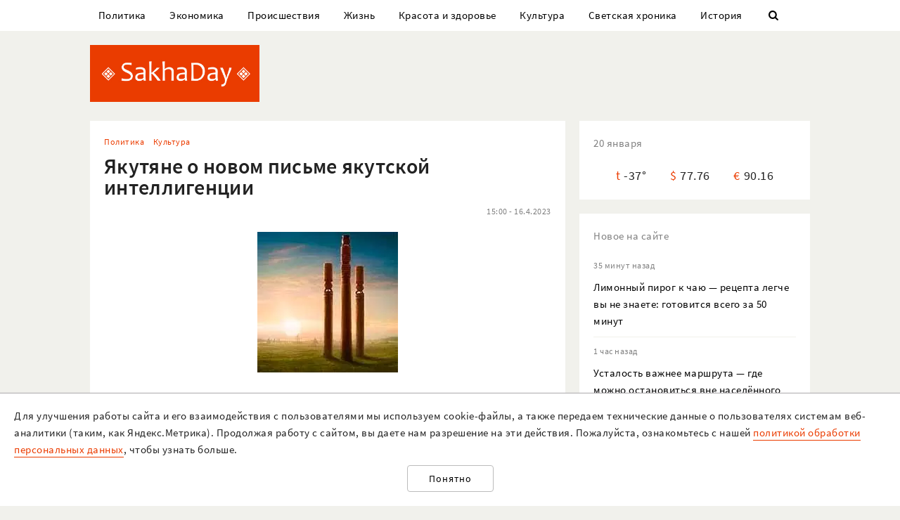

--- FILE ---
content_type: text/html; charset=UTF-8
request_url: https://sakhaday.ru/news/yakutyane-o-novom-pisme-yakutskoy-intelligencii
body_size: 22999
content:
<!DOCTYPE html>

<html lang="ru">

<head>
    <meta charset="utf-8">
    <title>    Якутяне о новом письме якутской интеллигенции
</title>
    <meta name="description" content="    Нас спасут морозы и комары!
">
    <meta name="viewport" content="width=device-width, initial-scale=1">
    <meta name="csrf-token" content="OCwK95XHiazQDpxCp9dAQ5MngSQ27wpEJ15jOkvm">
    <meta name="robots" content="max-image-preview:large">

        <link rel="canonical" href="https://sakhaday.ru/news/yakutyane-o-novom-pisme-yakutskoy-intelligencii"/>
    <link rel="amphtml" href="https://sakhaday.ru/amp/yakutyane-o-novom-pisme-yakutskoy-intelligencii">
        <script type="application/ld+json">
	{
		"@context": "http://schema.org",
		"@type": "NewsArticle",
		"mainEntityOfPage": {
		"@type": "WebPage",
		"@id": "https://sakhaday.ru/news/yakutyane-o-novom-pisme-yakutskoy-intelligencii"
	},
	"headline": "Якутяне о новом письме якутской интеллигенции",
	"image": {
	"@type": "ImageObject",
	"url": "https://sakhaday.ru/wp-content/uploads/2023/04/fByDiwmPY5.jpg",
	"height": 200,
	"width": 200
},
"datePublished": "2023-04-16T15:00:01+09:00",
"dateModified": "2023-04-16T15:00:01+09:00",
"author": {
"@type": "Person",
"name": "Sakhaday.ru"
},
"publisher": {
"@type": "Organization",
"name": "SakhaDay",
"logo": {
"@type": "ImageObject",
"url": "https://sakhaday.ru/img/publisher-logo.png",
"width": 168,
"height": 60
}
},
"description": "Нас спасут морозы и комары!"
}
</script>        <meta property="og:url" content="https://sakhaday.ru/news/yakutyane-o-novom-pisme-yakutskoy-intelligencii">
<meta property="og:type" content="article">
<meta property="og:title" content="Якутяне о новом письме якутской интеллигенции">
<meta property="og:image" content="https://sakhaday.ru/wp-content/uploads/2023/04/fByDiwmPY5.jpg">
<meta property="og:image:width" content="200">
<meta property="og:image:height" content="200">
<meta property="og:description" content="Нас спасут морозы и комары!">
<meta property="og:site_name" content="Sakhaday.ru">
<meta property="og:locale" content="ru_RU">
<meta property="article:author" content="Sakhaday.ru">
    <link rel="stylesheet" href="/css/compiled/all.css,qid=60b441861f10c0375b4194b88d7b9f15.pagespeed.ce.jQzxp2FEqk.css">

                        <!-- Yandex.RTB -->
            <script>window.yaContextCb=window.yaContextCb||[]</script>
            <script src="https://yandex.ru/ads/system/context.js" async></script>
                            <!-- Gnezdo -->
            <script src='https://news.2xclick.ru/loader.min.js' crossorigin='use-credentials' async></script>
                            <link rel="alternate" type="application/rss+xml" title="SakhaDay | Новости Якутии" href="https://sakhaday.ru/feed"/>
    <link rel="icon" href="/xfavicon-16.png.pagespeed.ic._ut6he4Tcw.webp" sizes="16x16" type="image/png">
    <link rel="icon" href="/xfavicon-32.png.pagespeed.ic.o-PI38gUI9.webp" sizes="32x32" type="image/png">
    <link rel="icon" href="/xfavicon-48.png.pagespeed.ic.vBEnY4sJyf.webp" sizes="48x48" type="image/png">
    <link rel="icon" href="/xfavicon-62.png.pagespeed.ic.LPK9CHOiwI.webp" sizes="62x62" type="image/png">
    <link rel="icon" href="/xfavicon-192.png.pagespeed.ic.IIqqITnDlW.webp" sizes="192x192" type="image/png">
</head>

<body>
                                        <!-- Yandex.RTB R-A-209527-12 -->
                <script>window.yaContextCb.push(()=>{Ya.Context.AdvManager.render({"blockId":"R-A-209527-12","type":"fullscreen","platform":"touch"})})</script>
                    
                <header>
      <nav class="nav">
          <div class="container">
              <ul class="menu_items v_from_desktop">
                                        <li class="item"><a class="link" href='https://sakhaday.ru/categories/politics'>Политика</a></li>
                                        <li class="item"><a class="link" href='https://sakhaday.ru/categories/economy'>Экономика</a></li>
                                        <li class="item"><a class="link" href='https://sakhaday.ru/categories/proisshestviya'>Происшествия</a></li>
                                        <li class="item"><a class="link" href='https://sakhaday.ru/categories/zhizn'>Жизнь</a></li>
                                        <li class="item"><a class="link" href='https://sakhaday.ru/categories/krasota-i-zdorove'>Красота и здоровье</a></li>
                                        <li class="item"><a class="link" href='https://sakhaday.ru/categories/kultura'>Культура</a></li>
                                        <li class="item"><a class="link" href='https://sakhaday.ru/categories/svetskaya-hronika'>Светская хроника</a></li>
                                        <li class="item"><a class="link" href='https://sakhaday.ru/categories/history'>История</a></li>
                                    <li class="item"><a class="link" id="sb_link" href='#'><i class="icon-search"></i></a></li>
              </ul>
                                                            <div class="search_bar hidden visuallyhidden">
                  <div class="row">
                      <form method="GET" action="https://sakhaday.ru/search" accept-charset="UTF-8">
                          <div class="eight columns">
                              <input class="search_input u-full-width" id="q" placeholder="Что ищем?" name="q" type="text" value="">
                          </div>
                          <div class="four columns">
                              <input class="my_button u-full-width" type="submit" value="Найти">
                          </div>
                      </form>
                  </div>
              </div>
              <div class="v_before_desktop overlay_menu_button">
                  <a href='#' class="openNav"><i class="icon-menu"></i></a>
              </div>
          </div>
      </nav>
      <div class="container">
          <div class="logo_wrapper">
              <div class="row">
                  <div class="three columns">
                      <div class="logo">
                          <a href='https://sakhaday.ru'><img alt='Sakhaday.ru' class="logo_image" src="/img/xlogo.png.pagespeed.ic.5LqRYEX5AO.webp"></a>
                      </div>
                  </div>
                  <div class="nine columns">

                                                                              <div class="header_banner">
                                  <!-- Yandex.RTB R-A-209527-5 -->
                                  <div id="yandex_rtb_R-A-209527-5"></div>
                                  <script>window.yaContextCb.push(()=>{Ya.Context.AdvManager.render({renderTo:'yandex_rtb_R-A-209527-5',blockId:'R-A-209527-5'})})</script>
                              </div>
                                                                  </div>
              </div>
          </div>
      </div>
  </header>




  <div class="overlay_menu">
      <a href="javascript:void(0)" class="close_button closeNav">&times;</a>
      <div class="content">
          <ul class="menu_items">
              <li class="item"><a class="link" href='https://sakhaday.ru'>Главная</a></li>
                                <li class="item"><a class="link" href='https://sakhaday.ru/categories/politics'>Политика</a></li>
                                <li class="item"><a class="link" href='https://sakhaday.ru/categories/economy'>Экономика</a></li>
                                <li class="item"><a class="link" href='https://sakhaday.ru/categories/proisshestviya'>Происшествия</a></li>
                                <li class="item"><a class="link" href='https://sakhaday.ru/categories/zhizn'>Жизнь</a></li>
                                <li class="item"><a class="link" href='https://sakhaday.ru/categories/krasota-i-zdorove'>Красота и здоровье</a></li>
                                <li class="item"><a class="link" href='https://sakhaday.ru/categories/kultura'>Культура</a></li>
                                <li class="item"><a class="link" href='https://sakhaday.ru/categories/svetskaya-hronika'>Светская хроника</a></li>
                                <li class="item"><a class="link" href='https://sakhaday.ru/categories/history'>История</a></li>
                        </ul>
      </div>
  </div>
        <main>
	<div class="container">
		<div class="row">
			<div class="eight columns">
				    <article class="content card">
        <div class="meta">
            <div class="category">
                <ul>
                                            <li><a class="link" href='https://sakhaday.ru/categories/politics'>Политика</a></li>
                                            <li><a class="link" href='https://sakhaday.ru/categories/kultura'>Культура</a></li>
                                    </ul>
            </div>
        </div>

        <h1>Якутяне о новом письме якутской интеллигенции</h1>

        <div class="meta">
            <div id="postViews" class="after_title">
                <span class="date">15:00 - 16.4.2023</span>
                <get-post-views id="93341"></get-post-views>
                <increment-post-views id="93341"></increment-post-views>
            </div>
        </div>
                    <div class="image_container">
                <img data-toggle-class="fade" alt="Якутяне о новом письме якутской интеллигенции" src="/wp-content/uploads/2023/04/xfByDiwmPY5.jpg.pagespeed.ic.2wdqjRrpw5.webp">
            </div>
        
        <div class="text">
            <p>Недавно в Якутии появилось новое письмо якутской интеллигенции за подписью заслуженных якутян &ndash; Анатолия Алексеева, Андрея Борисова, Николая Лугинова, Петра Захарова, Ивана Николаева. Оно  вызвало широкий отклик среди якутской интеллигенции.</p>

<p><strong>Антрополог Еремей Габышев:</strong></p>

<p>Корреспондент Sakhaday.ru поговорил с нашим постоянным экспертом, ученым-историком СВФУ им. М.К. Аммосова, антропологом Еремеем Габышевым.</p>

<p><strong>- Еремей Семенович, каково ваше мнение о письме?</strong></p>

<p>- В общем-то я согласен с авторами. Они неравнодушны к Якутии и коренным ее жителям, а это могут быть представители любой национальности. Вспоминая письмо Кулаковского, они пишут, что нам надо жить в союзе с русскими. С этим тоже трудно не согласиться.</p>

<p> В целом я ничего нового в письме не вычитал и ничего не добавил бы. Все, что на слуху у людей, суммировали и внесли в него.</p>

<p><strong>- А что думаете про осваивание якутами циркумполярного мира, о котором написали авторы?</strong></p>

<p>- Они считают, что в циркумполярном мире первую скрипку должна играть Якутия, поскольку якуты являются самым крупным народом в циркумполярном мире.</p>

<p>В Евразийском пространстве якуты не могут играть главную роль, но могут к этому тянуться. Авторы письма хотят, чтобы якуты сыграли первую роль именно в защите и восстановлении Арктики, потому что ее надо не только защищать, но еще и восстанавливать.</p>

<p>В Арктике, где, казалось бы, никогда не ступала нога человека, помойки. Я сам видел в низовьях Индигирки эти помойки &ndash; не в смысле как на 17 квартале, а помойки промышленных ведомств и военных частей. Там стоят ржавые бочки с какой-то непонятной грязной жидкостью, наподобие воды вперемешку с бензином или соляркой. На Алдане освоенные, перекопанные горнодобывающей промышленностью ландшафты, похожие на лунный ландшафт, неживую землю, где и через тысячу лет ничего не вырастет. В этой части согласен с авторами.</p>

<p><strong>- Они пишут, что после предоставления губернатором Якутской области Иваном Крафтом записки &laquo;О ближайших задачах русской колонизации в Якутской области&raquo;, которую поддержал Столыпин, перед якутской интеллигенцией встала задача &ndash;спасти свой народ от растворения. Удалось ли им, якутской интеллигенции, решить эту задачу тогда и сейчас?</strong></p>

<p>- В то время они сами не смогли &ndash; у администрации силенок и денег не хватило, чтобы воплотить мечты в жизнь. Сама природа защитила Якутию &ndash; морозы и комары. Поэтому и сейчас не могут заселить Якутию.  Сюда мало кто переедет жить.</p>

<p><strong>  -  Есть угроза со стороны Китая, предполагают авторы. Что вы об этом думаете?</strong></p>

<p>- Опасение, которое отметили авторы письма, у всех на слуху. Китайцев больше миллиарда, а в Якутии меньше миллиона населения. Но вряд ли это случится, потому что из-за холодов сюда китайцы не поедут. Они даже на северо-восток Китая не едут жить, поскольку для них там сильно холодные зимы.</p>

<p>Если только в плане полезных ископаемых, но сюда приедет слишком мало китайцев. Они с трудом наберут человек двести. Поживут и уедут. На Дальнем Востоке за сто лет китайцев стало меньше, согласно переписи, поскольку они тут не приживаются.</p>

<p><strong>- В Якутии высок уровень независимого политического мышления и электорального поведения, заявляют авторы письма. Вы согласны?</strong></p>

<p>- Судя по вертикали власти, политическое мышление в нашей республике не такое уж и самостоятельное. Например, это проявляется на выборах. Якутия дает больше 60-ти процентов &laquo;за&raquo;. Как говорил Сталин, пусть голосуют как хотят, это не важно, важно, кто будет подсчет вести. Предположу, что в Якутии итоги выборов подводятся с оглядкой на Москву.</p>

<p><strong>- Существует ли опасность вымирания якутской нации, как пишется в письме?</strong></p>

<p>-  В перспективе, конечно, грозит, из-за ассимиляции, унификации языков. Но думаю, якутская нация и за тысячу лет не исчезнет, не то, что за 100-150 лет. Но через примерно 470 лет начнется Ледниковый период. Тогда в районе Якутска зимой средняя температура будет минус 60. Я один раз испытал на себе такой холод и понял, что при таком морозе жить невозможно. Жизнь вообще замрет. Никто на улицу не выйдет.</p>

<p><strong>- Якутское мировосприятие ближе к основам христианства, чем к буддизму и исламу, отмечают авторы письма. Значит, якуты душой, духом ближе к русским, а поскольку христианство пришло из Византии, то еще и&hellip;</strong></p>

<p>- &hellip; к грекам и евреям. Мы, якуты, видим мир, как древние греки, а через них и как евреи тоже. Но, если бы русские в Якутию не прибыли, то в XVII веке у нас начался бы буддизм ламаисткого толка, привнесенного из Бурятии. Почему именно из Бурятии? Других здесь не было. В Олонхо есть переплетения с буддизмом. Например, солнечная и радостная птица Гаруда, заимствованная из Индии, у бурят приобрела зловещий характер, а у якутов она называется Хоруудай &ndash; птица Нижнего мира с железными перьями, в которую превращаются абаасы, то есть боотуры Нижнего мира. Кроме того, в Якутии есть элементы зороастризма, то есть культа огня. Но на бытовом уровне якутское мировосприятие сейчас демонстрирует также близость и к Японии и Корее (там есть буддизм), что выражается в подражании моде. Помимо этого, ощущается влияние глобализации (западничество, американизация, русификация).</p>

<p>****</p>

<p><strong>Блогер Семен Оготоев: У Китая на самом деле нет никаких исторических предпосылок на претензии к России</strong></p>

<p>Один из самых интересных якутских блогеров также высказал мнение в соцсети:</p>

<p>- Где-то мелькнуло сообщение, что кто-то написал &quot;письмо якутской интеллигенции #2&quot;. Как говорится, по мотивам Письма Өксөкүлээх (Кулаковского).</p>

<p>Где речь идёт о пресловутой китайской угрозе. И о том, как народ Саха может выжить, держась подальше от влияния Поднебесной.</p>

<p>Это тщательно культивируемые искусственные страшилки мы знаем ещё с советских времён. Я сам два года, во времена службы в рядах советской армии в ЗабВО, готовился воевать против Китая.</p>

<p>Но, на самом деле за всё время своего существования, Китай никогда не посягал на территории Саха. А вот торговля велась постоянно, мы об этом знаем из истории и археологии.</p>

<p>Поэтому, всякие манипуляции и спекуляции на эту тему, являются пропагандистскими приемами промывки мозгов.</p>

<p>А вот что касается &quot;попасть под влияния Китая&quot;, то тут уже самим надо думать, прежде чем подписывать кабальные договора по продаже энергоресурсов, аренды лесов, строительства дорогостоящих инфраструктурных объектов на основе концессии и т.д.</p>

<p>***</p>

<p><strong>Юрий Грин: Народ вызывает уважение, только в случае если он силен духом и свободен мыслью</strong></p>

<p>Звезда якутского телеграма Юрий Грин, известный как Сайсарский интеллигент и вовсе опубликовал пространный анализ, назвав его &laquo;Критикой письма к современной якутской интеллигенции&raquo;.</p>

<p>Опубликуем в сокращенном варианте.</p>

<p>100 лет и 1 год. Основной вопрос: что якутский народ смог сделать за это время существования республики? Если вспомнить оригинальное письмо к якутской интеллигенции Алексея Елисеевича Кулаковского, то основной озвученной им национальной идеей для якутов выступало - не растворится и не исчезнуть в соприкосновении с более развитым русским народом. Единственным способом решения этой проблемы он видел в неуклонном повышении &laquo;материальной и духовной культуры&raquo;, &laquo;укрепления внутреннего здоровья нации&raquo;, &laquo;приобщение к достижениям общечеловеческой цивилизации&raquo;. Таковы был залог победы в борьбе за культурное выживание.</p>

<p>Мы выжили: сохранили язык, а с ним и культуру, получили высокий процент образованности, создали определенную государственную структуру управления (хороша она или плоха &mdash; это вопрос второй), для малочисленного народ в суровом климате какой никакой, но все-таки рост численности населения почти в 2 раза.</p>

<p>Единственное, где мы не выполнили &laquo;программу минимум&raquo; Кулаковского &ndash; нация все еще не культивировала в себе достижения общечеловеческой цивилизации, не интегрировала ее в свои мысли и действия. Исключения в лице Томского и Ушницких только подтверждают правило. Нами все еще не достижимы общемировые экономические, производственные, интеллектуальные тренды, которые, как показывает нынешнее состояние дел в экономике, является залогом дальнейшего выживания и развития.</p>

<p>В физическом плане, мы, конечно же, выживем, но потеряем свое национальное лицо. Поскольку для общечеловеческой цивилизации маленький народ представляет интерес и вызывает уважение, только в случае если он силен духом и свободен мыслью.</p>
        </div>
                                                            <div class="author"><span>Ксения Авера, Sakhaday.ru</span></div>
                                    <ul class="tags_items">
 	 	 	 	 	<li class="item"><a href='https://sakhaday.ru/tags/pismo' class='link'>#письмо</a></li>
 	 	 	 	<li class="item"><a href='https://sakhaday.ru/tags/kulakovskij' class='link'>#кулаковский</a></li>
 	 	 	 	<li class="item"><a href='https://sakhaday.ru/tags/intelligenciya' class='link'>#интеллигенция</a></li>
 	 	 </ul>
         <div class="share">
     <a href='https://sakhaday.ru/news/yakutyane-o-novom-pisme-yakutskoy-intelligencii?from=native_share' class="share_link"><i class="icon-share"></i></a>
              <script src="https://yastatic.net/es5-shims/0.0.2/es5-shims.min.js"></script>
         <script src="https://yastatic.net/share2/share.js"></script>
         <div style="display: none" class="ya-share2" data-url="https://sakhaday.ru/news/yakutyane-o-novom-pisme-yakutskoy-intelligencii?from=web_share" data-size="m" data-services="vkontakte,odnoklassniki,twitter,telegram"></div>
      </div>
    </article>
            <style>
    #vk-container {
        display: flex;
        background-color: #45668e;
        color: white;
        margin-bottom: 2rem;
        font-size: 1.2em;
        align-items: center;
        border-radius: 0.5rem;
    }

    #vk-text {
        flex-grow: 1;
    }

    #vk-text span {
        padding-bottom: 1px;
        border-bottom: 1px solid white;
    }

    #vk-button {
        padding: 0.75rem;
        background-color: white;
        color: #45668e;
        border-radius: 0.5rem;
        text-decoration: none;

        #wa-button:hover {
            color: white !important;
        }
</style>
<div id="vk-container" class="card">
    <div id="vk-text"><span>Новости Якутии в VK</span></div>
    <a target="__blank" href='https://vk.com/sakhaday' id="vk-button">Читать</a>
</div>
        <style>
    #tg-container {
        display: flex;
        background-color: #24A1DE;
        color: white;
        margin-bottom: 2rem;
        font-size: 1.2em;
        align-items: center;
        border-radius: 0.5rem;
    }
    #tg-text {
        flex-grow: 1;
    }
    #tg-text span {
        padding-bottom: 1px;
       border-bottom: 1px solid white;
    }
    #tg-button {
        padding: 0.75rem;
        background-color: white;
        color: #24A1DE;
        border-radius: 0.5rem;
        text-decoration: none;
    #tg-button:hover {
        color: white !important;
    }
</style>
<div id="tg-container" class="card">
    <div id="tg-text"><span>Прокомментировать в Telegram</span></div>
    <a target="__blank" href='https://t.me/SakhaDayRu' id="tg-button">Перейти</a>
</div>                    <div class='banner yandex'>
 	<!-- Yandex.RTB R-A-209527-1 -->
 	<div id="yandex_rtb_R-A-209527-1"></div>
 	<script type="text/javascript">(function(w,d,n,s,t){w[n]=w[n]||[];w[n].push(function(){Ya.Context.AdvManager.render({blockId:"R-A-209527-1",renderTo:"yandex_rtb_R-A-209527-1",horizontalAlign:false,async:true});});t=d.getElementsByTagName("script")[0];s=d.createElement("script");s.type="text/javascript";s.src="//an.yandex.ru/system/context.js";s.async=true;t.parentNode.insertBefore(s,t);})(this,this.document,"yandexContextAsyncCallbacks");</script>
 </div>            
    
    <style>#interesno .link{display:block;text-decoration:none;color:#000;-webkit-transition:all .3s ease;transition:all .3s ease}#interesno .link:hover{color:#eb3c00}</style>
<div id="interesno" class="informer card">
    <span class="widget_title">Интересно</span>
        <div class="row">
             
            	<div style="margin-bottom: 2rem" class="four columns">
      <a class="link" href='https://sakhaday.ru/news/limonnyy-pirog-k-chayu-recepta-legche-vy-ne-znaete-gotovitsya-vsego-za-50-minut?from=interesno'>
                        <div>
                            	<img style="margin-bottom: 1rem" class="lozad u-max-full-width" data-toggle-class="fade" alt="Лимонный пирог к чаю — рецепта легче вы не знаете: готовится всего за 50 минут" data-src="/thumbnails/600/372/wp-content/uploads/2026/01/xEFVGxgD93A.jpg.pagespeed.ic.G8iLg1sCyF.webp">
                        </div>
                       
			<span>Лимонный пирог к чаю — рецепта легче вы не знаете: готовится всего за 50 минут</span>
               </a>
			</div>
             
            	<div style="margin-bottom: 2rem" class="four columns">
      <a class="link" href='https://sakhaday.ru/news/ustalost-vazhnee-marshruta-gde-mozhno-ostanovitsya-vne-naselennogo-punkta-na-ekzamene-po-pdd-ne-otvetili-83?from=interesno'>
                        <div>
                            	<img style="margin-bottom: 1rem" class="lozad u-max-full-width" data-toggle-class="fade" alt="Усталость важнее маршрута — где можно остановиться вне населённого пункта: на экзамене по ПДД не ответили 83%" data-src="/thumbnails/600/372/wp-content/uploads/2026/01/x1IIjaQvv9X.jpg.pagespeed.ic.vbCzKUBzpH.webp">
                        </div>
                       
			<span>Усталость важнее маршрута — где можно остановиться вне населённого пункта: на экзамене по ПДД не ответили 83%</span>
               </a>
			</div>
             
            	<div style="margin-bottom: 2rem" class="four columns">
      <a class="link" href='https://sakhaday.ru/news/zvezdnyy-chas-uzhe-nastupil-3-znaka-zodiaka-zhdet-schaste-s-21-yanvarya-2026-goda-vam-otkroyutsya-novye-dveri-uzhe-v-konce-mesyaca?from=interesno'>
                        <div>
                            	<img style="margin-bottom: 1rem" class="lozad u-max-full-width" data-toggle-class="fade" alt="Звёздный час уже наступил — 3 знака Зодиака ждёт счастье с 21 января 2026 года: вам откроются новые двери уже в конце месяца" data-src="/thumbnails/600/372/wp-content/uploads/2026/01/xlrNSd28oya.jpg.pagespeed.ic.INZs9S2b5o.webp">
                        </div>
                       
			<span>Звёздный час уже наступил — 3 знака Зодиака ждёт счастье с 21 января 2026 года: вам откроются новые двери уже в конце месяца</span>
               </a>
			</div>
            </div>
        
        <div class="row">
             
            	<div style="margin-bottom: 2rem" class="four columns">
      <a class="link" href='https://sakhaday.ru/news/top-3-samyh-dorogih-cveta-dlya-interera-kvartira-srazu-preobrazitsya-genialnyy-remont-za-kopeyki?from=interesno'>
                        <div>
                            	<img style="margin-bottom: 1rem" class="lozad u-max-full-width" data-toggle-class="fade" alt="Топ-3 самых дорогих цвета для интерьера — квартира сразу преобразится: гениальный ремонт за копейки" data-src="/thumbnails/600/372/wp-content/uploads/2026/01/xQEENqbIJGN.jpg.pagespeed.ic.8lAW_QTsFj.webp">
                        </div>
                       
			<span>Топ-3 самых дорогих цвета для интерьера — квартира сразу преобразится: гениальный ремонт за копейки</span>
               </a>
			</div>
             
            	<div style="margin-bottom: 2rem" class="four columns">
      <a class="link" href='https://sakhaday.ru/news/u-tarasa-bulby-dlya-vas-golovolomok-uyma-naydite-otvet-peredvinuv-vsego-1-spichku-na-reshenie-est-tolko-14-sekund?from=interesno'>
                        <div>
                            	<img style="margin-bottom: 1rem" class="lozad u-max-full-width" data-toggle-class="fade" alt="У Тараса Бульбы для вас головоломок уйма — найдите ответ, передвинув всего 1 спичку: на решение есть только 14 секунд" data-src="/thumbnails/600/372/wp-content/uploads/2026/01/x90Evx4MlC0.jpg.pagespeed.ic.ceP1cjDV65.webp">
                        </div>
                       
			<span>У Тараса Бульбы для вас головоломок уйма — найдите ответ, передвинув всего 1 спичку: на решение есть только 14 секунд</span>
               </a>
			</div>
             
            	<div style="margin-bottom: 2rem" class="four columns">
      <a class="link" href='https://sakhaday.ru/news/samyy-uspeshnyy-znak-zodiaka-v-fevrale-2026-goda-lyubovnaya-strela-v-vas-uzhe-letit-kto-vstretit-svoyu-vtoruyu-polovinku-pryamo-na-rabote?from=interesno'>
                        <div>
                            	<img style="margin-bottom: 1rem" class="lozad u-max-full-width" data-toggle-class="fade" alt="Самый успешный знак Зодиака в феврале 2026 года — любовная стрела в вас уже летит: кто встретит свою вторую половинку прямо на работе" data-src="/thumbnails/600/372/wp-content/uploads/2026/01/xHaQaMBsQBx.jpg.pagespeed.ic.DbGs_ebd2T.webp">
                        </div>
                       
			<span>Самый успешный знак Зодиака в феврале 2026 года — любовная стрела в вас уже летит: кто встретит свою вторую половинку прямо на работе</span>
               </a>
			</div>
            </div>
        
    		
    </div>
            <div style="background-color: white" class='card'>
<!-- Yandex.RTB C-A-209527-9 -->
<div id="yandex_rtb_C-A-209527-9"></div>
<script>window.yaContextCb.push(()=>{Ya.Context.AdvManager.renderWidget({renderTo:'yandex_rtb_C-A-209527-9',blockId:'C-A-209527-9'})})</script>
</div>    			</div>
			<aside class="four columns">
				<div class="informer card">
 <span class="widget_title">20 января</span>
 <ul>
  <li><span class="key">t</span><span class="value">-37&deg;</span></li>
  <li><span class="key">&#36;</span><span class="value">77.76</span></li>
  <li><span class="key">&euro;</span><span class="value">90.16</span></li>
</ul>
</div> 
    <div class="last_news card">
 	<span class="widget_title">Новое на сайте</span>
 	<ul class="news_items">
 		 		<li class="item">
 			<div class="meta v_from_desktop">35 минут назад</div>
 			<a class="link" href='https://sakhaday.ru/news/limonnyy-pirog-k-chayu-recepta-legche-vy-ne-znaete-gotovitsya-vsego-za-50-minut'>Лимонный пирог к чаю — рецепта легче вы не знаете: готовится всего за 50 минут</a>
 		</li>
 		 		<li class="item">
 			<div class="meta v_from_desktop">1 час назад</div>
 			<a class="link" href='https://sakhaday.ru/news/ustalost-vazhnee-marshruta-gde-mozhno-ostanovitsya-vne-naselennogo-punkta-na-ekzamene-po-pdd-ne-otvetili-83'>Усталость важнее маршрута — где можно остановиться вне населённого пункта: на экзамене по ПДД не ответили 83%</a>
 		</li>
 		 		<li class="item">
 			<div class="meta v_from_desktop">1 час назад</div>
 			<a class="link" href='https://sakhaday.ru/news/zvezdnyy-chas-uzhe-nastupil-3-znaka-zodiaka-zhdet-schaste-s-21-yanvarya-2026-goda-vam-otkroyutsya-novye-dveri-uzhe-v-konce-mesyaca'>Звёздный час уже наступил — 3 знака Зодиака ждёт счастье с 21 января 2026 года: вам откроются новые двери уже в конце месяца</a>
 		</li>
 		 		<li class="item">
 			<div class="meta v_from_desktop">2 часа назад</div>
 			<a class="link" href='https://sakhaday.ru/news/top-3-samyh-dorogih-cveta-dlya-interera-kvartira-srazu-preobrazitsya-genialnyy-remont-za-kopeyki'>Топ-3 самых дорогих цвета для интерьера — квартира сразу преобразится: гениальный ремонт за копейки</a>
 		</li>
 		 		<li class="item">
 			<div class="meta v_from_desktop">3 часа назад</div>
 			<a class="link" href='https://sakhaday.ru/news/vynesen-prigovor-narodnomu-deputatu-yakutii-vladimiru-poskachinu'>Вынесен приговор народному депутату Якутии Владимиру Поскачину</a>
 		</li>
 		 		<li class="item">
 			<div class="meta v_from_desktop">3 часа назад</div>
 			<a class="link" href='https://sakhaday.ru/news/u-tarasa-bulby-dlya-vas-golovolomok-uyma-naydite-otvet-peredvinuv-vsego-1-spichku-na-reshenie-est-tolko-14-sekund'>У Тараса Бульбы для вас головоломок уйма — найдите ответ, передвинув всего 1 спичку: на решение есть только 14 секунд</a>
 		</li>
 		 		<li class="item">
 			<div class="meta v_from_desktop">4 часа назад</div>
 			<a class="link" href='https://sakhaday.ru/news/v-yakutske-organizovana-proverka-po-faktu-neschastnogo-sluchaya-privedshego-k-gibeli-rebenka'>В Якутске организована проверка по факту несчастного случая, приведшего к гибели ребенка</a>
 		</li>
 		 		<li class="item">
 			<div class="meta v_from_desktop">4 часа назад</div>
 			<a class="link" href='https://sakhaday.ru/news/samyy-uspeshnyy-znak-zodiaka-v-fevrale-2026-goda-lyubovnaya-strela-v-vas-uzhe-letit-kto-vstretit-svoyu-vtoruyu-polovinku-pryamo-na-rabote'>Самый успешный знак Зодиака в феврале 2026 года — любовная стрела в вас уже летит: кто встретит свою вторую половинку прямо на работе</a>
 		</li>
 		 		<li class="item">
 			<div class="meta v_from_desktop">4 часа назад</div>
 			<a class="link" href='https://sakhaday.ru/news/novye-podrobnosti-po-neschastnomu-sluchayu-proizoshedshemu-v-istoricheskom-parke-rossiya-moya-istoriya'>Новые подробности по несчастному случаю, произошедшему в историческом парке «Россия – моя история»</a>
 		</li>
 		 		<li class="item">
 			<div class="meta v_from_desktop">5 часов назад</div>
 			<a class="link" href='https://sakhaday.ru/news/neschastnyy-sluchay-na-vystavke-voennoy-tehniki-v-yakutske-pogib-8-letniy-rebenok'>Несчастный случай на выставке военной техники в Якутске. Погиб подросток*</a>
 		</li>
 		 		 
 	</ul>

 </div>
 

            <div class='banner yandex'>
            <!-- Yandex.RTB R-A-209527-2 -->
            <div id="yandex_rtb_R-A-209527-2"></div>
            <script>window.yaContextCb.push(()=>{Ya.Context.AdvManager.render({renderTo:'yandex_rtb_R-A-209527-2',blockId:'R-A-209527-2'})})</script>
        </div>
    
<div class="v_from_desktop">
    <div class="popular_news card">
	<span class="widget_title">Популярные</span>
	
 	<div class="news_items popular_day">
 		 		<div class="item">
	<div class="row">
		<a href="https://sakhaday.ru/news/neschastnyy-sluchay-na-vystavke-voennoy-tehniki-v-yakutske-pogib-8-letniy-rebenok" class="link">
			<div class="meta v_from_desktop">
				5 часов назад
			</div>
			<div class="five columns v_from_desktop">
				<img alt="Несчастный случай на выставке военной техники в Якутске. Погиб подросток*" src="[data-uri]">
			</div>
			<div class="seven columns">
				<span class="title">Несчастный случай на выставке военной техники в Якутске. Погиб подросток*</span>
			</div>
		</a>
	</div> 
</div> 		 		<div class="item">
	<div class="row">
		<a href="https://sakhaday.ru/news/novye-podrobnosti-po-neschastnomu-sluchayu-proizoshedshemu-v-istoricheskom-parke-rossiya-moya-istoriya" class="link">
			<div class="meta v_from_desktop">
				4 часа назад
			</div>
			<div class="five columns v_from_desktop">
				<img alt="Новые подробности по несчастному случаю, произошедшему в историческом парке «Россия – моя история»" src="/thumbnails/145/90/wp-content/uploads/2026/01/xaj06QQZ9x6.jpg.pagespeed.ic.KCTMkTsNmA.webp">
			</div>
			<div class="seven columns">
				<span class="title">Новые подробности по несчастному случаю, произошедшему в историческом парке «Россия – моя история»</span>
			</div>
		</a>
	</div> 
</div> 		 		<div class="item">
	<div class="row">
		<a href="https://sakhaday.ru/news/holostaya-sofya-lepchikova-rvanula-v-tailand-s-byvshim" class="link">
			<div class="meta v_from_desktop">
				13:42 - 19.1.2026
			</div>
			<div class="five columns v_from_desktop">
				<img alt="«Холостая» Софья Лепчикова рванула в Таиланд с бывшим?" src="/thumbnails/145/90/wp-content/uploads/2026/01/xPcmBrtUWea.jpg.pagespeed.ic.2tQbNi_PeZ.webp">
			</div>
			<div class="seven columns">
				<span class="title">«Холостая» Софья Лепчикова рванула в Таиланд с бывшим?</span>
			</div>
		</a>
	</div> 
</div> 		 		<div class="item">
	<div class="row">
		<a href="https://sakhaday.ru/news/kitayskie-turisty-doehali-do-mysa-paksa-chto-na-samom-dele-ostanovilo-kitayskih-turistov-poyasnenie" class="link">
			<div class="meta v_from_desktop">
				12:29 - 19.1.2026
			</div>
			<div class="five columns v_from_desktop">
				<img alt="Китайские туристы доехали до мыса Пакса? Что на самом деле остановило китайских туристов - пояснение" src="/thumbnails/145/90/wp-content/uploads/2026/01/xZPoAMM1sXS.jpg.pagespeed.ic.lIcOSBvYsc.webp">
			</div>
			<div class="seven columns">
				<span class="title">Китайские туристы доехали до мыса Пакса? Что на самом деле остановило китайских туристов - пояснение</span>
			</div>
		</a>
	</div> 
</div> 		 		<div class="item">
	<div class="row">
		<a href="https://sakhaday.ru/news/afanasiy-maksimom-hochet-stat-sleduyushchim-glavoy-yakutii" class="link">
			<div class="meta v_from_desktop">
				8 часов назад
			</div>
			<div class="five columns v_from_desktop">
				<img alt="Афанасий Максимов заявил о намерении стать следующим главой Якутии" src="[data-uri]">
			</div>
			<div class="seven columns">
				<span class="title">Афанасий Максимов заявил о намерении стать следующим главой Якутии</span>
			</div>
		</a>
	</div> 
</div> 		 	</div>

 </div>
 </div>

            <div class='banner yandex'>
            <!-- Yandex.RTB R-A-209527-3 -->
            <div id="yandex_rtb_R-A-209527-3"></div>
            <script>window.yaContextCb.push(()=>{Ya.Context.AdvManager.render({renderTo:'yandex_rtb_R-A-209527-3',blockId:'R-A-209527-3'})})</script>
        </div>
    
<div id="videoPosts">
    <get-video-posts></get-video-posts>
</div>

            <div class='banner yandex'>
            <!-- Yandex.RTB R-A-209527-4 -->
            <div id="yandex_rtb_R-A-209527-4"></div>
            <script>window.yaContextCb.push(()=>{Ya.Context.AdvManager.render({renderTo:'yandex_rtb_R-A-209527-4',blockId:'R-A-209527-4'})})</script>
        </div>
    
<div class="social card">
  <span class="widget_title">Мы в соцсетях</span>
  <div class="row">
    <div class="six columns">
     <ul class="social_items">
      <li class="item">
        <a target="_blank" rel="noopener nofollow" class="link" href='http://vk.com/sakhaday'><img alt='vkontakte icon' class="icon" src="[data-uri]">Вконтакте</a>
      </li>
    </ul> 
  </div>
  <div class="six columns">
   <ul class="social_items">

     <li class="item">
      <a target="_blank" rel="noopener nofollow" class="link" href='https://www.youtube.com/channel/UCvQTWEJNnqs4EdoFiwcw6Ng?view_as=subscriber'><img alt='youtube icon' class="icon" src="[data-uri]">Youtube</a>
    </li>
  </ul>
</div>
</div>

</div>
            <div class='banner yandex'>
            <!-- Yandex.RTB R-A-209527-8 -->
            <div id="yandex_rtb_R-A-209527-8"></div>
            <script>window.yaContextCb.push(()=>{Ya.Context.AdvManager.render({renderTo:'yandex_rtb_R-A-209527-8',blockId:'R-A-209527-8'})})</script>
        </div>
    			</aside>
		</div>
	</div>
</main>    <footer>
  <div class="container">
    <div class="content">
      <div class="row">
        <div class="eight columns">
          <div class="site_info">
            <p>«Sakhaday» (18+)</p>
            <p>Учредитель и главный редактор: Иванова А.И.</p>
            <p>Телефон редакции: +7 924 662 28 76 (WA)</p>
            <p>E-mail редакции (новости, реклама, сотрудничество): sakhaday@bk.ru</p>
            <p>Для перепечатки текстов и фотографий в любых печатных изданиях необходимо письменное разрешение редакции Sakhaday. Запрос на перепечатку направлять на электронный адрес редакции Sakhaday. При любом использовании материалов, опубликованных на сайте,  активная гиперссылка на <a href="http://sakhaday.ru">sakhaday.ru</a> в сети Интернет обязательна. Опубликованные на данном сайте материалы, соответствующие действительности, не удаляются и не редактируются. Мнение автора статьи может не совпадать с мнением редакции. За содержание рекламы ответственен рекламодатель. Письма читателей не публикуются и не рецензируются. Редакция в переписку не вступает.</p>
            <p>В издании Sakhaday.ru возможны упоминания <a href="https://minjust.gov.ru/uploaded/files/reestr-inostrannyih-agentov-14062024.pdf">иноагентов</a> и <a href="https://minjust.gov.ru/ru/documents/7822">запрещенных организаций</a>. Организация Metа, ее продукты Instagram и Facebook запрещены в РФ за экстремизм.</p>
            <p><a href="https://sakhaday.ru/pages/politika-obrabotki-personalnyh-dannyh">Политика обработки персональных данных</a></p>
            <p>Разработка и сопровождение сайта: <a style="border-color: #7f9cf5; color: #1a202c" href='https://iolky.ru/'><span style="color: #7f9cf5 ">io</span>lky</a></p>
          </div>
        </div>
        <div class="four columns">
                    <div class="counters">
 	<div class="counter">
 		<!-- Yandex.Metrika informer -->
<a href="https://metrika.yandex.ru/stat/?id=39107480&amp;from=informer" target="_blank" rel="nofollow"><img src="https://informer.yandex.ru/informer/39107480/3_1_FFFFFFFF_EFEFEFFF_0_pageviews" style="width:88px; height:31px; border:0;" alt="Яндекс.Метрика" title="Яндекс.Метрика: данные за сегодня (просмотры, визиты и уникальные посетители)" class="ym-advanced-informer" data-cid="39107480" data-lang="ru"/></a>
<!-- /Yandex.Metrika informer -->

<!-- Yandex.Metrika counter -->
<script type="text/javascript">(function(m,e,t,r,i,k,a){m[i]=m[i]||function(){(m[i].a=m[i].a||[]).push(arguments)};m[i].l=1*new Date();for(var j=0;j<document.scripts.length;j++){if(document.scripts[j].src===r){return;}}k=e.createElement(t),a=e.getElementsByTagName(t)[0],k.async=1,k.src=r,a.parentNode.insertBefore(k,a)})(window,document,"script","https://mc.yandex.ru/metrika/tag.js","ym");ym(39107480,"init",{clickmap:true,trackLinks:true,accurateTrackBounce:true});</script>
<noscript><div><img src="https://mc.yandex.ru/watch/39107480" style="position:absolute; left:-9999px;" alt=""/></div></noscript>
<!-- /Yandex.Metrika counter -->

 	</div>
 	<div class="counter">
 		<!-- Rating Mail.ru counter -->
 		<script type="text/javascript">var _tmr=window._tmr||(window._tmr=[]);_tmr.push({id:"3064325",type:"pageView",start:(new Date()).getTime()});(function(d,w,id){if(d.getElementById(id))return;var ts=d.createElement("script");ts.type="text/javascript";ts.async=true;ts.id=id;ts.src="https://top-fwz1.mail.ru/js/code.js";var f=function(){var s=d.getElementsByTagName("script")[0];s.parentNode.insertBefore(ts,s);};if(w.opera=="[object Opera]"){d.addEventListener("DOMContentLoaded",f,false);}else{f();}})(document,window,"topmailru-code");</script><noscript><div>
 			<img src="https://top-fwz1.mail.ru/counter?id=3064325;js=na" style="border:0;position:absolute;left:-9999px;" alt="Top.Mail.Ru"/>
 		</div></noscript>
 		<!-- //Rating Mail.ru counter -->
 		<!-- Rating Mail.ru logo -->
 		<a href="https://top.mail.ru/jump?from=3064325">
 			<img src="https://top-fwz1.mail.ru/counter?id=3064325;t=479;l=1" style="border:0;" height="31" width="88" alt="Top.Mail.Ru"/></a>
 			<!-- //Rating Mail.ru logo -->
 		</div>
 		<div class="counter">
 			<!--LiveInternet counter--><script type="text/javascript">document.write("<a href='//www.liveinternet.ru/click' "+"target=_blank><img src='//counter.yadro.ru/hit?t14.7;r"+escape(document.referrer)+((typeof(screen)=="undefined")?"":";s"+screen.width+"*"+screen.height+"*"+(screen.colorDepth?screen.colorDepth:screen.pixelDepth))+";u"+escape(document.URL)+";"+Math.random()+"' alt='' title='LiveInternet: показано число просмотров за 24"+" часа, посетителей за 24 часа и за сегодня' "+"border='0' width='88' height='31'><\/a>")</script><!--/LiveInternet-->
 				</div>
 			</div>
                </div>
    </div>
  </div>
</div>
</footer>    <div id="personalDataPolicy">
        <personal-data-policy></personal-data-policy>
    </div>
    <script src="/js/compiled/all.js,qid=97639029ef63d0a66b84e5c9e332940e.pagespeed.ce.BruyD4XhQ5.js"></script>
</body>

</html>
